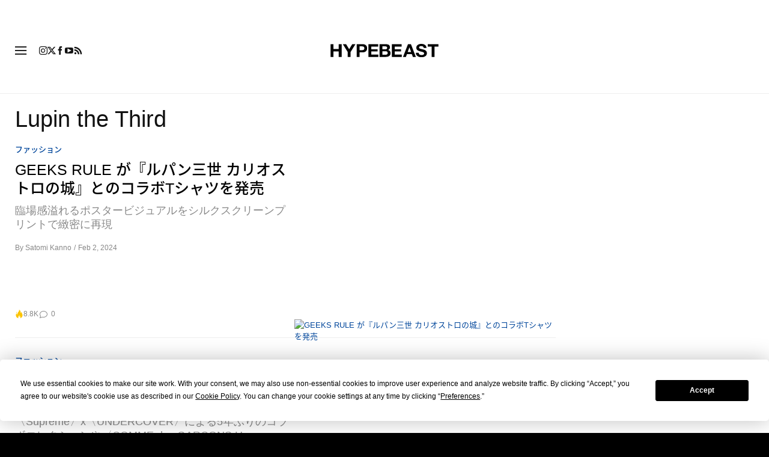

--- FILE ---
content_type: text/javascript; charset=utf-8
request_url: https://hypebeast.com/dist/hypebeast/c871fbec36b9ca86c52f.js
body_size: 22038
content:
(self.webpackChunkhypebeast=self.webpackChunkhypebeast||[]).push([[6810],{43798:function(t,e,n){t.exports=function(t,e){"use strict";function n(t){return t&&"object"==typeof t&&"default"in t?t:{default:t}}var i=n(t),o=n(e);function a(t,e){for(var n=0;n<e.length;n++){var i=e[n];i.enumerable=i.enumerable||!1,i.configurable=!0,"value"in i&&(i.writable=!0),Object.defineProperty(t,i.key,i)}}function r(t,e,n){return e&&a(t.prototype,e),n&&a(t,n),Object.defineProperty(t,"prototype",{writable:!1}),t}function s(){return s=Object.assign?Object.assign.bind():function(t){for(var e=1;e<arguments.length;e++){var n=arguments[e];for(var i in n)Object.prototype.hasOwnProperty.call(n,i)&&(t[i]=n[i])}return t},s.apply(this,arguments)}var l="collapse",c="4.6.2",d="bs.collapse",u="."+d,f=".data-api",h=i.default.fn[l],p="show",g="collapse",m="collapsing",v="collapsed",b="width",w="height",y="show"+u,_="shown"+u,k="hide"+u,T="hidden"+u,C="click"+u+f,S=".show, .collapsing",E='[data-toggle="collapse"]',I={toggle:!0,parent:""},O={toggle:"boolean",parent:"(string|element)"},A=function(){function t(t,e){this._isTransitioning=!1,this._element=t,this._config=this._getConfig(e),this._triggerArray=[].slice.call(document.querySelectorAll('[data-toggle="collapse"][href="#'+t.id+'"],[data-toggle="collapse"][data-target="#'+t.id+'"]'));for(var n=[].slice.call(document.querySelectorAll(E)),i=0,a=n.length;i<a;i++){var r=n[i],s=o.default.getSelectorFromElement(r),l=[].slice.call(document.querySelectorAll(s)).filter((function(e){return e===t}));null!==s&&l.length>0&&(this._selector=s,this._triggerArray.push(r))}this._parent=this._config.parent?this._getParent():null,this._config.parent||this._addAriaAndCollapsedClass(this._element,this._triggerArray),this._config.toggle&&this.toggle()}var e=t.prototype;return e.toggle=function(){i.default(this._element).hasClass(p)?this.hide():this.show()},e.show=function(){var e,n,a=this;if(!(this._isTransitioning||i.default(this._element).hasClass(p)||(this._parent&&0===(e=[].slice.call(this._parent.querySelectorAll(S)).filter((function(t){return"string"==typeof a._config.parent?t.getAttribute("data-parent")===a._config.parent:t.classList.contains(g)}))).length&&(e=null),e&&(n=i.default(e).not(this._selector).data(d))&&n._isTransitioning))){var r=i.default.Event(y);if(i.default(this._element).trigger(r),!r.isDefaultPrevented()){e&&(t._jQueryInterface.call(i.default(e).not(this._selector),"hide"),n||i.default(e).data(d,null));var s=this._getDimension();i.default(this._element).removeClass(g).addClass(m),this._element.style[s]=0,this._triggerArray.length&&i.default(this._triggerArray).removeClass(v).attr("aria-expanded",!0),this.setTransitioning(!0);var l=function(){i.default(a._element).removeClass(m).addClass(g+" "+p),a._element.style[s]="",a.setTransitioning(!1),i.default(a._element).trigger(_)},c="scroll"+(s[0].toUpperCase()+s.slice(1)),u=o.default.getTransitionDurationFromElement(this._element);i.default(this._element).one(o.default.TRANSITION_END,l).emulateTransitionEnd(u),this._element.style[s]=this._element[c]+"px"}}},e.hide=function(){var t=this;if(!this._isTransitioning&&i.default(this._element).hasClass(p)){var e=i.default.Event(k);if(i.default(this._element).trigger(e),!e.isDefaultPrevented()){var n=this._getDimension();this._element.style[n]=this._element.getBoundingClientRect()[n]+"px",o.default.reflow(this._element),i.default(this._element).addClass(m).removeClass(g+" "+p);var a=this._triggerArray.length;if(a>0)for(var r=0;r<a;r++){var s=this._triggerArray[r],l=o.default.getSelectorFromElement(s);null!==l&&(i.default([].slice.call(document.querySelectorAll(l))).hasClass(p)||i.default(s).addClass(v).attr("aria-expanded",!1))}this.setTransitioning(!0);var c=function(){t.setTransitioning(!1),i.default(t._element).removeClass(m).addClass(g).trigger(T)};this._element.style[n]="";var d=o.default.getTransitionDurationFromElement(this._element);i.default(this._element).one(o.default.TRANSITION_END,c).emulateTransitionEnd(d)}}},e.setTransitioning=function(t){this._isTransitioning=t},e.dispose=function(){i.default.removeData(this._element,d),this._config=null,this._parent=null,this._element=null,this._triggerArray=null,this._isTransitioning=null},e._getConfig=function(t){return(t=s({},I,t)).toggle=!!t.toggle,o.default.typeCheckConfig(l,t,O),t},e._getDimension=function(){return i.default(this._element).hasClass(b)?b:w},e._getParent=function(){var e,n=this;o.default.isElement(this._config.parent)?(e=this._config.parent,void 0!==this._config.parent.jquery&&(e=this._config.parent[0])):e=document.querySelector(this._config.parent);var a='[data-toggle="collapse"][data-parent="'+this._config.parent+'"]',r=[].slice.call(e.querySelectorAll(a));return i.default(r).each((function(e,i){n._addAriaAndCollapsedClass(t._getTargetFromElement(i),[i])})),e},e._addAriaAndCollapsedClass=function(t,e){var n=i.default(t).hasClass(p);e.length&&i.default(e).toggleClass(v,!n).attr("aria-expanded",n)},t._getTargetFromElement=function(t){var e=o.default.getSelectorFromElement(t);return e?document.querySelector(e):null},t._jQueryInterface=function(e){return this.each((function(){var n=i.default(this),o=n.data(d),a=s({},I,n.data(),"object"==typeof e&&e?e:{});if(!o&&a.toggle&&"string"==typeof e&&/show|hide/.test(e)&&(a.toggle=!1),o||(o=new t(this,a),n.data(d,o)),"string"==typeof e){if(void 0===o[e])throw new TypeError('No method named "'+e+'"');o[e]()}}))},r(t,null,[{key:"VERSION",get:function(){return c}},{key:"Default",get:function(){return I}}]),t}();return i.default(document).on(C,E,(function(t){"A"===t.currentTarget.tagName&&t.preventDefault();var e=i.default(this),n=o.default.getSelectorFromElement(this),a=[].slice.call(document.querySelectorAll(n));i.default(a).each((function(){var t=i.default(this),n=t.data(d)?"toggle":e.data();A._jQueryInterface.call(t,n)}))})),i.default.fn[l]=A._jQueryInterface,i.default.fn[l].Constructor=A,i.default.fn[l].noConflict=function(){return i.default.fn[l]=h,A._jQueryInterface},A}(n(37658),n(55169))},73262:function(t,e,n){t.exports=function(t,e){"use strict";function n(t){return t&&"object"==typeof t&&"default"in t?t:{default:t}}var i=n(t),o=n(e);function a(t,e){for(var n=0;n<e.length;n++){var i=e[n];i.enumerable=i.enumerable||!1,i.configurable=!0,"value"in i&&(i.writable=!0),Object.defineProperty(t,i.key,i)}}function r(t,e,n){return e&&a(t.prototype,e),n&&a(t,n),Object.defineProperty(t,"prototype",{writable:!1}),t}function s(){return s=Object.assign?Object.assign.bind():function(t){for(var e=1;e<arguments.length;e++){var n=arguments[e];for(var i in n)Object.prototype.hasOwnProperty.call(n,i)&&(t[i]=n[i])}return t},s.apply(this,arguments)}var l="modal",c="4.6.2",d="bs.modal",u="."+d,f=".data-api",h=i.default.fn[l],p=27,g="modal-dialog-scrollable",m="modal-scrollbar-measure",v="modal-backdrop",b="modal-open",w="fade",y="show",_="modal-static",k="hide"+u,T="hidePrevented"+u,C="hidden"+u,S="show"+u,E="shown"+u,I="focusin"+u,O="resize"+u,A="click.dismiss"+u,D="keydown.dismiss"+u,P="mouseup.dismiss"+u,x="mousedown.dismiss"+u,j="click"+u+f,N=".modal-dialog",M=".modal-body",L='[data-toggle="modal"]',B='[data-dismiss="modal"]',F=".fixed-top, .fixed-bottom, .is-fixed, .sticky-top",K=".sticky-top",R={backdrop:!0,keyboard:!0,focus:!0,show:!0},W={backdrop:"(boolean|string)",keyboard:"boolean",focus:"boolean",show:"boolean"},H=function(){function t(t,e){this._config=this._getConfig(e),this._element=t,this._dialog=t.querySelector(N),this._backdrop=null,this._isShown=!1,this._isBodyOverflowing=!1,this._ignoreBackdropClick=!1,this._isTransitioning=!1,this._scrollbarWidth=0}var e=t.prototype;return e.toggle=function(t){return this._isShown?this.hide():this.show(t)},e.show=function(t){var e=this;if(!this._isShown&&!this._isTransitioning){var n=i.default.Event(S,{relatedTarget:t});i.default(this._element).trigger(n),n.isDefaultPrevented()||(this._isShown=!0,i.default(this._element).hasClass(w)&&(this._isTransitioning=!0),this._checkScrollbar(),this._setScrollbar(),this._adjustDialog(),this._setEscapeEvent(),this._setResizeEvent(),i.default(this._element).on(A,B,(function(t){return e.hide(t)})),i.default(this._dialog).on(x,(function(){i.default(e._element).one(P,(function(t){i.default(t.target).is(e._element)&&(e._ignoreBackdropClick=!0)}))})),this._showBackdrop((function(){return e._showElement(t)})))}},e.hide=function(t){var e=this;if(t&&t.preventDefault(),this._isShown&&!this._isTransitioning){var n=i.default.Event(k);if(i.default(this._element).trigger(n),this._isShown&&!n.isDefaultPrevented()){this._isShown=!1;var a=i.default(this._element).hasClass(w);if(a&&(this._isTransitioning=!0),this._setEscapeEvent(),this._setResizeEvent(),i.default(document).off(I),i.default(this._element).removeClass(y),i.default(this._element).off(A),i.default(this._dialog).off(x),a){var r=o.default.getTransitionDurationFromElement(this._element);i.default(this._element).one(o.default.TRANSITION_END,(function(t){return e._hideModal(t)})).emulateTransitionEnd(r)}else this._hideModal()}}},e.dispose=function(){[window,this._element,this._dialog].forEach((function(t){return i.default(t).off(u)})),i.default(document).off(I),i.default.removeData(this._element,d),this._config=null,this._element=null,this._dialog=null,this._backdrop=null,this._isShown=null,this._isBodyOverflowing=null,this._ignoreBackdropClick=null,this._isTransitioning=null,this._scrollbarWidth=null},e.handleUpdate=function(){this._adjustDialog()},e._getConfig=function(t){return t=s({},R,t),o.default.typeCheckConfig(l,t,W),t},e._triggerBackdropTransition=function(){var t=this,e=i.default.Event(T);if(i.default(this._element).trigger(e),!e.isDefaultPrevented()){var n=this._element.scrollHeight>document.documentElement.clientHeight;n||(this._element.style.overflowY="hidden"),this._element.classList.add(_);var a=o.default.getTransitionDurationFromElement(this._dialog);i.default(this._element).off(o.default.TRANSITION_END),i.default(this._element).one(o.default.TRANSITION_END,(function(){t._element.classList.remove(_),n||i.default(t._element).one(o.default.TRANSITION_END,(function(){t._element.style.overflowY=""})).emulateTransitionEnd(t._element,a)})).emulateTransitionEnd(a),this._element.focus()}},e._showElement=function(t){var e=this,n=i.default(this._element).hasClass(w),a=this._dialog?this._dialog.querySelector(M):null;this._element.parentNode&&this._element.parentNode.nodeType===Node.ELEMENT_NODE||document.body.appendChild(this._element),this._element.style.display="block",this._element.removeAttribute("aria-hidden"),this._element.setAttribute("aria-modal",!0),this._element.setAttribute("role","dialog"),i.default(this._dialog).hasClass(g)&&a?a.scrollTop=0:this._element.scrollTop=0,n&&o.default.reflow(this._element),i.default(this._element).addClass(y),this._config.focus&&this._enforceFocus();var r=i.default.Event(E,{relatedTarget:t}),s=function(){e._config.focus&&e._element.focus(),e._isTransitioning=!1,i.default(e._element).trigger(r)};if(n){var l=o.default.getTransitionDurationFromElement(this._dialog);i.default(this._dialog).one(o.default.TRANSITION_END,s).emulateTransitionEnd(l)}else s()},e._enforceFocus=function(){var t=this;i.default(document).off(I).on(I,(function(e){document!==e.target&&t._element!==e.target&&0===i.default(t._element).has(e.target).length&&t._element.focus()}))},e._setEscapeEvent=function(){var t=this;this._isShown?i.default(this._element).on(D,(function(e){t._config.keyboard&&e.which===p?(e.preventDefault(),t.hide()):t._config.keyboard||e.which!==p||t._triggerBackdropTransition()})):this._isShown||i.default(this._element).off(D)},e._setResizeEvent=function(){var t=this;this._isShown?i.default(window).on(O,(function(e){return t.handleUpdate(e)})):i.default(window).off(O)},e._hideModal=function(){var t=this;this._element.style.display="none",this._element.setAttribute("aria-hidden",!0),this._element.removeAttribute("aria-modal"),this._element.removeAttribute("role"),this._isTransitioning=!1,this._showBackdrop((function(){i.default(document.body).removeClass(b),t._resetAdjustments(),t._resetScrollbar(),i.default(t._element).trigger(C)}))},e._removeBackdrop=function(){this._backdrop&&(i.default(this._backdrop).remove(),this._backdrop=null)},e._showBackdrop=function(t){var e=this,n=i.default(this._element).hasClass(w)?w:"";if(this._isShown&&this._config.backdrop){if(this._backdrop=document.createElement("div"),this._backdrop.className=v,n&&this._backdrop.classList.add(n),i.default(this._backdrop).appendTo(document.body),i.default(this._element).on(A,(function(t){e._ignoreBackdropClick?e._ignoreBackdropClick=!1:t.target===t.currentTarget&&("static"===e._config.backdrop?e._triggerBackdropTransition():e.hide())})),n&&o.default.reflow(this._backdrop),i.default(this._backdrop).addClass(y),!t)return;if(!n)return void t();var a=o.default.getTransitionDurationFromElement(this._backdrop);i.default(this._backdrop).one(o.default.TRANSITION_END,t).emulateTransitionEnd(a)}else if(!this._isShown&&this._backdrop){i.default(this._backdrop).removeClass(y);var r=function(){e._removeBackdrop(),t&&t()};if(i.default(this._element).hasClass(w)){var s=o.default.getTransitionDurationFromElement(this._backdrop);i.default(this._backdrop).one(o.default.TRANSITION_END,r).emulateTransitionEnd(s)}else r()}else t&&t()},e._adjustDialog=function(){var t=this._element.scrollHeight>document.documentElement.clientHeight;!this._isBodyOverflowing&&t&&(this._element.style.paddingLeft=this._scrollbarWidth+"px"),this._isBodyOverflowing&&!t&&(this._element.style.paddingRight=this._scrollbarWidth+"px")},e._resetAdjustments=function(){this._element.style.paddingLeft="",this._element.style.paddingRight=""},e._checkScrollbar=function(){var t=document.body.getBoundingClientRect();this._isBodyOverflowing=Math.round(t.left+t.right)<window.innerWidth,this._scrollbarWidth=this._getScrollbarWidth()},e._setScrollbar=function(){var t=this;if(this._isBodyOverflowing){var e=[].slice.call(document.querySelectorAll(F)),n=[].slice.call(document.querySelectorAll(K));i.default(e).each((function(e,n){var o=n.style.paddingRight,a=i.default(n).css("padding-right");i.default(n).data("padding-right",o).css("padding-right",parseFloat(a)+t._scrollbarWidth+"px")})),i.default(n).each((function(e,n){var o=n.style.marginRight,a=i.default(n).css("margin-right");i.default(n).data("margin-right",o).css("margin-right",parseFloat(a)-t._scrollbarWidth+"px")}));var o=document.body.style.paddingRight,a=i.default(document.body).css("padding-right");i.default(document.body).data("padding-right",o).css("padding-right",parseFloat(a)+this._scrollbarWidth+"px")}i.default(document.body).addClass(b)},e._resetScrollbar=function(){var t=[].slice.call(document.querySelectorAll(F));i.default(t).each((function(t,e){var n=i.default(e).data("padding-right");i.default(e).removeData("padding-right"),e.style.paddingRight=n||""}));var e=[].slice.call(document.querySelectorAll(""+K));i.default(e).each((function(t,e){var n=i.default(e).data("margin-right");void 0!==n&&i.default(e).css("margin-right",n).removeData("margin-right")}));var n=i.default(document.body).data("padding-right");i.default(document.body).removeData("padding-right"),document.body.style.paddingRight=n||""},e._getScrollbarWidth=function(){var t=document.createElement("div");t.className=m,document.body.appendChild(t);var e=t.getBoundingClientRect().width-t.clientWidth;return document.body.removeChild(t),e},t._jQueryInterface=function(e,n){return this.each((function(){var o=i.default(this).data(d),a=s({},R,i.default(this).data(),"object"==typeof e&&e?e:{});if(o||(o=new t(this,a),i.default(this).data(d,o)),"string"==typeof e){if(void 0===o[e])throw new TypeError('No method named "'+e+'"');o[e](n)}else a.show&&o.show(n)}))},r(t,null,[{key:"VERSION",get:function(){return c}},{key:"Default",get:function(){return R}}]),t}();return i.default(document).on(j,L,(function(t){var e,n=this,a=o.default.getSelectorFromElement(this);a&&(e=document.querySelector(a));var r=i.default(e).data(d)?"toggle":s({},i.default(e).data(),i.default(this).data());"A"!==this.tagName&&"AREA"!==this.tagName||t.preventDefault();var l=i.default(e).one(S,(function(t){t.isDefaultPrevented()||l.one(C,(function(){i.default(n).is(":visible")&&n.focus()}))}));H._jQueryInterface.call(i.default(e),r,this)})),i.default.fn[l]=H._jQueryInterface,i.default.fn[l].Constructor=H,i.default.fn[l].noConflict=function(){return i.default.fn[l]=h,H._jQueryInterface},H}(n(37658),n(55169))},86165:function(t,e,n){t.exports=function(t,e){"use strict";function n(t){return t&&"object"==typeof t&&"default"in t?t:{default:t}}var i=n(t),o=n(e);function a(t,e){for(var n=0;n<e.length;n++){var i=e[n];i.enumerable=i.enumerable||!1,i.configurable=!0,"value"in i&&(i.writable=!0),Object.defineProperty(t,i.key,i)}}function r(t,e,n){return e&&a(t.prototype,e),n&&a(t,n),Object.defineProperty(t,"prototype",{writable:!1}),t}var s="tab",l="4.6.2",c="bs.tab",d="."+c,u=".data-api",f=i.default.fn[s],h="dropdown-menu",p="active",g="disabled",m="fade",v="show",b="hide"+d,w="hidden"+d,y="show"+d,_="shown"+d,k="click"+d+u,T=".dropdown",C=".nav, .list-group",S=".active",E="> li > .active",I='[data-toggle="tab"], [data-toggle="pill"], [data-toggle="list"]',O=".dropdown-toggle",A="> .dropdown-menu .active",D=function(){function t(t){this._element=t}var e=t.prototype;return e.show=function(){var t=this;if(!(this._element.parentNode&&this._element.parentNode.nodeType===Node.ELEMENT_NODE&&i.default(this._element).hasClass(p)||i.default(this._element).hasClass(g)||this._element.hasAttribute("disabled"))){var e,n,a=i.default(this._element).closest(C)[0],r=o.default.getSelectorFromElement(this._element);if(a){var s="UL"===a.nodeName||"OL"===a.nodeName?E:S;n=(n=i.default.makeArray(i.default(a).find(s)))[n.length-1]}var l=i.default.Event(b,{relatedTarget:this._element}),c=i.default.Event(y,{relatedTarget:n});if(n&&i.default(n).trigger(l),i.default(this._element).trigger(c),!c.isDefaultPrevented()&&!l.isDefaultPrevented()){r&&(e=document.querySelector(r)),this._activate(this._element,a);var d=function(){var e=i.default.Event(w,{relatedTarget:t._element}),o=i.default.Event(_,{relatedTarget:n});i.default(n).trigger(e),i.default(t._element).trigger(o)};e?this._activate(e,e.parentNode,d):d()}}},e.dispose=function(){i.default.removeData(this._element,c),this._element=null},e._activate=function(t,e,n){var a=this,r=(!e||"UL"!==e.nodeName&&"OL"!==e.nodeName?i.default(e).children(S):i.default(e).find(E))[0],s=n&&r&&i.default(r).hasClass(m),l=function(){return a._transitionComplete(t,r,n)};if(r&&s){var c=o.default.getTransitionDurationFromElement(r);i.default(r).removeClass(v).one(o.default.TRANSITION_END,l).emulateTransitionEnd(c)}else l()},e._transitionComplete=function(t,e,n){if(e){i.default(e).removeClass(p);var a=i.default(e.parentNode).find(A)[0];a&&i.default(a).removeClass(p),"tab"===e.getAttribute("role")&&e.setAttribute("aria-selected",!1)}i.default(t).addClass(p),"tab"===t.getAttribute("role")&&t.setAttribute("aria-selected",!0),o.default.reflow(t),t.classList.contains(m)&&t.classList.add(v);var r=t.parentNode;if(r&&"LI"===r.nodeName&&(r=r.parentNode),r&&i.default(r).hasClass(h)){var s=i.default(t).closest(T)[0];if(s){var l=[].slice.call(s.querySelectorAll(O));i.default(l).addClass(p)}t.setAttribute("aria-expanded",!0)}n&&n()},t._jQueryInterface=function(e){return this.each((function(){var n=i.default(this),o=n.data(c);if(o||(o=new t(this),n.data(c,o)),"string"==typeof e){if(void 0===o[e])throw new TypeError('No method named "'+e+'"');o[e]()}}))},r(t,null,[{key:"VERSION",get:function(){return l}}]),t}();return i.default(document).on(k,I,(function(t){t.preventDefault(),D._jQueryInterface.call(i.default(this),"show")})),i.default.fn[s]=D._jQueryInterface,i.default.fn[s].Constructor=D,i.default.fn[s].noConflict=function(){return i.default.fn[s]=f,D._jQueryInterface},D}(n(37658),n(55169))},92568:function(t){t.exports=function(){"use strict";function t(){return void 0!==navigator.brave&&void 0!==navigator.brave.isBrave}function e(){return"string"==typeof navigator.userAgent&&navigator.userAgent.match(/Opera|OPR\//)}function n(){return new Promise((function(t,e){var n=new XMLHttpRequest;n.onreadystatechange=function(){4==n.readyState&&t(n)},n.open("GET","https://raw.githubusercontent.com/wmcmurray/just-detect-adblock/master/baits/pagead2.googlesyndication.com",!0),n.send()}))}function i(t){return 200===t.status&&!t.responseText.match(/^thistextshouldbethere(\n|)$/)}function o(t){return 0===t.status&&!t.responseText.match(/^thistextshouldbethere(\n|)$/)}function a(){if(null!==window.document.body.getAttribute("abp"))return!0;var t=function(){var t=document.createElement("div");return t.setAttribute("class","pub_300x250 pub_300x250m pub_728x90 text-ad textAd text_ad text_ads text-ads text-ad-links ad-text adSense adBlock adContent adBanner"),t.setAttribute("style","width: 1px !important; height: 1px !important; position: absolute !important; left: -10000px !important; top: -1000px !important;"),t}();window.document.body.appendChild(t);var e=function(t){if(null===t.offsetParent||0==t.offsetHeight||0==t.offsetLeft||0==t.offsetTop||0==t.offsetWidth||0==t.clientHeight||0==t.clientWidth)return!0;if(void 0!==window.getComputedStyle){var e=window.getComputedStyle(t,null);if(e&&("none"==e.getPropertyValue("display")||"hidden"==e.getPropertyValue("visibility")))return!0}return!1}(t);return window.document.body.removeChild(t),e}var r;return{detectAnyAdblocker:function(){return new Promise((function(r,s){if(a())return r(!0);t()||e()?n().then((function(n){return t()?r(i(n)):e()?r(o(n)):void r(!1)})):r(!1)}))},detectDomAdblocker:(r=a,function(){var t=arguments;return new Promise((function(e,n){e(r.apply(this,t))}))}),detectBraveShields:function(){return new Promise((function(e,o){t()?n().then((function(t){e(i(t))})):e(!1)}))},detectOperaAdblocker:function(){return new Promise((function(t,i){e()?n().then((function(e){t(o(e))})):t(!1)}))},isDetected:function(t,e){return function(){return t.apply(this,arguments)}}(a)}}()},5164:()=>{"use strict";function t(e,n){return t=Object.setPrototypeOf||function(t,e){return t.__proto__=e,t},t(e,n)}function e(t){if(void 0===t)throw new ReferenceError("this hasn't been initialised - super() hasn't been called");return t}function n(t){return"string"==typeof t}function i(t){return void 0===t}function o(t,e){e.split(" ").forEach((function(e){e.trim()&&t.classList.add(e)}))}function a(t,e,n){return void 0===t&&(t=""),i(e)||i(e[t])?n?n+"-"+t:t:!1===e[t]?"":e[t]}function r(t,e){e.split(" ").forEach((function(e){e.trim()&&t.classList.remove(e)}))}function s(t,e,n){n.forEach((function(n){-1===e.indexOf(n)&&t.classList.contains(n)&&r(t,n)})),e.forEach((function(e){t.classList.contains(e)||o(t,e)}))}var l=[];function c(t){l.push(t)}function d(){for(var t;t=l.pop();)t()}var u=null;function f(t){void 0===t&&(t={});var e=[];return Array.prototype.push.apply(e,arguments),e.slice(1).forEach((function(e){if(e)for(var n in e)({}).hasOwnProperty.call(e,n)&&(t[n]=e[n])})),t}function h(){if(u)return u;var t=document.createElement("div");t.style.width="100%",t.style.height="200px";var e=document.createElement("div");f(e.style,{position:"absolute",top:0,left:0,pointerEvents:"none",visibility:"hidden",width:"200px",height:"150px",overflow:"hidden"}),e.appendChild(t),document.body.appendChild(e);var n=t.offsetWidth;e.style.overflow="scroll";var i=t.offsetWidth;n===i&&(i=e.clientWidth),document.body.removeChild(e);var o=n-i;return u={width:o,height:o}}var p,g=(p=0,function(){return++p}),m={},v=null;function b(t,e){var n;e===document?(n=document,e=document.documentElement):n=e.ownerDocument;var o=n.documentElement,a=w(e),r=function(t){var e=v;e&&t.contains(e)||((e=document.createElement("div")).setAttribute("data-tether-id",g()),f(e.style,{top:0,left:0,position:"absolute"}),t.appendChild(e),v=e);var n=e.getAttribute("data-tether-id");i(m[n])&&(m[n]=w(e),c((function(){delete m[n]})));return m[n]}(t);return a.top-=r.top,a.left-=r.left,i(a.width)&&(a.width=document.body.scrollWidth-a.left-a.right),i(a.height)&&(a.height=document.body.scrollHeight-a.top-a.bottom),a.top=a.top-o.clientTop,a.left=a.left-o.clientLeft,a.right=n.body.clientWidth-a.width-a.left,a.bottom=n.body.clientHeight-a.height-a.top,a}function w(t){var e=t.getBoundingClientRect(),n={};for(var i in e)n[i]=e[i];try{if(t.ownerDocument!==document){var o=t.ownerDocument.defaultView.frameElement;if(o){var a=w(o);n.top+=a.top,n.bottom+=a.top,n.left+=a.left,n.right+=a.left}}}catch(t){}return n}var y={position:function(t){var e=this,n=t.top,i=t.left,o=this.cache("element-bounds",(function(){return b(e.element)})),r=o.height,l=o.width,d=this.getTargetBounds(),u=n+r,f=i+l,h=[];n<=d.bottom&&u>=d.top&&["left","right"].forEach((function(t){var e=d[t];e!==i&&e!==f||h.push(t)})),i<=d.right&&f>=d.left&&["top","bottom"].forEach((function(t){var e=d[t];e!==n&&e!==u||h.push(t)}));var p=this.options,g=p.classes,m=p.classPrefix;return this.all.push(a("abutted",g,m)),["left","top","right","bottom"].forEach((function(t){e.all.push(a("abutted",g,m)+"-"+t)})),h.length&&this.add.push(a("abutted",g,m)),h.forEach((function(t){e.add.push(a("abutted",g,m)+"-"+t)})),c((function(){!1!==e.options.addTargetClasses&&s(e.target,e.add,e.all),s(e.element,e.add,e.all)})),!0}},_=["left","top","right","bottom"];var k={position:function(t){var e=this,o=t.top,r=t.left,l=t.targetAttachment;if(!this.options.constraints)return!0;var d=this.cache("element-bounds",(function(){return b(e.bodyElement,e.element)})),u=d.height,h=d.width;if(0===h&&0===u&&!i(this.lastSize)){var p=this.lastSize;h=p.width,u=p.height}var g=this.cache("target-bounds",(function(){return e.getTargetBounds()})),m=g.height,v=g.width,w=this.options,y=w.classes,k=w.classPrefix,T=function(t,e,n){var i=[a("pinned",t,e),a("out-of-bounds",t,e)];return n.forEach((function(t){var e=t.outOfBoundsClass,n=t.pinnedClass;e&&i.push(e),n&&i.push(n)})),i.forEach((function(t){["left","top","right","bottom"].forEach((function(e){i.push(t+"-"+e)}))})),i}(y,k,this.options.constraints),C=[],S=f({},l),E=f({},this.attachment);return this.options.constraints.forEach((function(t){var s,c,d=t.to,f=t.attachment,p=t.pin;if(i(f)&&(f=""),f.indexOf(" ")>=0){var g=f.split(" ");c=g[0],s=g[1]}else s=c=f;var w=function(t,e,n){if(!n)return null;if("scrollParent"===n?n=e.scrollParents[0]:"window"===n&&(n=[pageXOffset,pageYOffset,innerWidth+pageXOffset,innerHeight+pageYOffset]),n===document&&(n=n.documentElement),!i(n.nodeType)){var o=n,a=b(t,n),r=a,s=getComputedStyle(n);if(n=[r.left,r.top,a.width+r.left,a.height+r.top],o.ownerDocument!==document){var l=o.ownerDocument.defaultView;n[0]+=l.pageXOffset,n[1]+=l.pageYOffset,n[2]+=l.pageXOffset,n[3]+=l.pageYOffset}_.forEach((function(t,e){"Top"===(t=t[0].toUpperCase()+t.substr(1))||"Left"===t?n[e]+=parseFloat(s["border"+t+"Width"]):n[e]-=parseFloat(s["border"+t+"Width"])}))}return n}(e.bodyElement,e,d);"target"!==c&&"both"!==c||(o<w[1]&&"top"===S.top&&(o+=m,S.top="bottom"),o+u>w[3]&&"bottom"===S.top&&(o-=m,S.top="top")),"together"===c&&(o=function(t,e,n,i,o,a){return"top"===t.top&&("bottom"===e.top&&a<n[1]?(a+=o,t.top="bottom",a+=i,e.top="top"):"top"===e.top&&a+i>n[3]&&a-(i-o)>=n[1]&&(a-=i-o,t.top="bottom",e.top="bottom")),"bottom"===t.top&&("top"===e.top&&a+i>n[3]?(a-=o,t.top="top",a-=i,e.top="bottom"):"bottom"===e.top&&a<n[1]&&a+(2*i-o)<=n[3]&&(a+=i-o,t.top="top",e.top="top")),"middle"===t.top&&(a+i>n[3]&&"top"===e.top?(a-=i,e.top="bottom"):a<n[1]&&"bottom"===e.top&&(a+=i,e.top="top")),a}(S,E,w,u,m,o)),"target"!==s&&"both"!==s||(r<w[0]&&"left"===S.left&&(r+=v,S.left="right"),r+h>w[2]&&"right"===S.left&&(r-=v,S.left="left")),"together"===s&&(r=function(t,e,n,i,o,a){return a<n[0]&&"left"===t.left?"right"===e.left?(a+=o,t.left="right",a+=i,e.left="left"):"left"===e.left&&(a+=o,t.left="right",a-=i,e.left="right"):a+i>n[2]&&"right"===t.left?"left"===e.left?(a-=o,t.left="left",a-=i,e.left="right"):"right"===e.left&&(a-=o,t.left="left",a+=i,e.left="left"):"center"===t.left&&(a+i>n[2]&&"left"===e.left?(a-=i,e.left="right"):a<n[0]&&"right"===e.left&&(a+=i,e.left="left")),a}(S,E,w,h,v,r)),"element"!==c&&"both"!==c||(o<w[1]&&"bottom"===E.top&&(o+=u,E.top="top"),o+u>w[3]&&"top"===E.top&&(o-=u,E.top="bottom")),"element"!==s&&"both"!==s||(r<w[0]&&("right"===E.left?(r+=h,E.left="left"):"center"===E.left&&(r+=h/2,E.left="left")),r+h>w[2]&&("left"===E.left?(r-=h,E.left="right"):"center"===E.left&&(r-=h/2,E.left="right"))),n(p)?p=p.split(",").map((function(t){return t.trim()})):!0===p&&(p=["top","left","right","bottom"]);var T,I=[],O=[];(r=function(t,e,n,i,o,a){return t<e[0]&&(i.indexOf("left")>=0?(t=e[0],o.push("left")):a.push("left")),t+n>e[2]&&(i.indexOf("right")>=0?(t=e[2]-n,o.push("right")):a.push("right")),t}(r,w,h,p=p||[],I,O),o=function(t,e,n,i,o,a){return t<e[1]&&(i.indexOf("top")>=0?(t=e[1],o.push("top")):a.push("top")),t+n>e[3]&&(i.indexOf("bottom")>=0?(t=e[3]-n,o.push("bottom")):a.push("bottom")),t}(o,w,u,p,I,O),I.length)&&(T=i(e.options.pinnedClass)?a("pinned",y,k):e.options.pinnedClass,C.push(T),I.forEach((function(t){C.push(T+"-"+t)})));!function(t,e,n,o,r){var s;t.length&&(s=i(r)?a("out-of-bounds",n,o):r,e.push(s),t.forEach((function(t){e.push(s+"-"+t)})))}(O,C,y,k,e.options.outOfBoundsClass),(I.indexOf("left")>=0||I.indexOf("right")>=0)&&(E.left=S.left=!1),(I.indexOf("top")>=0||I.indexOf("bottom")>=0)&&(E.top=S.top=!1),S.top===l.top&&S.left===l.left&&E.top===e.attachment.top&&E.left===e.attachment.left||(e.updateAttachClasses(E,S),e.trigger("update",{attachment:E,targetAttachment:S}))})),c((function(){!1!==e.options.addTargetClasses&&s(e.target,C,T),s(e.element,C,T)})),{top:o,left:r}}},T={position:function(t){var e=t.top,i=t.left;if(this.options.shift){var o,a,r=this.options.shift;if("function"==typeof r&&(r=r.call(this,{top:e,left:i})),n(r)){(r=r.split(" "))[1]=r[1]||r[0];var s=r;o=s[0],a=s[1],o=parseFloat(o,10),a=parseFloat(a,10)}else{var l=[r.top,r.left];o=l[0],a=l[1]}return{top:e+=o,left:i+=a}}}},C=function(){function t(){}var e=t.prototype;return e.on=function(t,e,n,o){return void 0===o&&(o=!1),i(this.bindings)&&(this.bindings={}),i(this.bindings[t])&&(this.bindings[t]=[]),this.bindings[t].push({handler:e,ctx:n,once:o}),this},e.once=function(t,e,n){return this.on(t,e,n,!0)},e.off=function(t,e){var n=this;return i(this.bindings)||i(this.bindings[t])||(i(e)?delete this.bindings[t]:this.bindings[t].forEach((function(i,o){i.handler===e&&n.bindings[t].splice(o,1)}))),this},e.trigger=function(t){for(var e=this,n=arguments.length,o=Array(n>1?n-1:0),a=1;a<n;a++)o[a-1]=arguments[a];return!i(this.bindings)&&this.bindings[t]&&this.bindings[t].forEach((function(n,i){var a=n.ctx,r=n.handler,s=n.once,l=a||e;r.apply(l,o),s&&e.bindings[t].splice(i,1)})),this},t}(),S={center:"center",left:"right",right:"left"},E={middle:"middle",top:"bottom",bottom:"top"},I={top:0,left:0,middle:"50%",center:"50%",bottom:"100%",right:"100%"};function O(){for(var t={top:0,left:0},e=arguments.length,i=Array(e),o=0;o<e;o++)i[o]=arguments[o];return i.forEach((function(e){var i=e.top,o=e.left;n(i)&&(i=parseFloat(i)),n(o)&&(o=parseFloat(o)),t.top+=i,t.left+=o})),t}function A(t){var e=t.left,n=t.top;return i(I[t.left])||(e=I[t.left]),i(I[t.top])||(n=I[t.top]),{left:e,top:n}}function D(t,e){return n(t.left)&&-1!==t.left.indexOf("%")&&(t.left=parseFloat(t.left)/100*e.width),n(t.top)&&-1!==t.top.indexOf("%")&&(t.top=parseFloat(t.top)/100*e.height),t}function P(t){var e=t.split(" ");return{top:e[0],left:e[1]}}function x(t){return t.offsetParent||document.documentElement}var j={modules:[k,y,T]};var N,M,L,B,F=function(){if(i(document))return"";for(var t=document.createElement("div"),e=["transform","WebkitTransform","OTransform","MozTransform","msTransform"],n=0;n<e.length;++n){var o=e[n];if(void 0!==t.style[o])return o}}(),K=[],R=function(){K.forEach((function(t){t.position(!1)})),d()};function W(){return performance.now()}N=null,M=null,L=null,B=function t(){if(!i(M)&&M>16)return M=Math.min(M-16,250),void(L=setTimeout(t,250));!i(N)&&W()-N<10||(null!=L&&(clearTimeout(L),L=null),N=W(),R(),M=W()-N)},i(window)||i(window.addEventListener)||["resize","scroll","touchmove"].forEach((function(t){window.addEventListener(t,B)}));var H=function(l){var u,p;function g(t){var n;return(n=l.call(this)||this).position=n.position.bind(e(n)),K.push(e(n)),n.history=[],n.setOptions(t,!1),j.modules.forEach((function(t){i(t.initialize)||t.initialize.call(e(n))})),n.position(),n}p=l,(u=g).prototype=Object.create(p.prototype),u.prototype.constructor=u,t(u,p);var m=g.prototype;return m.setOptions=function(t,e){var o=this;void 0===e&&(e=!0);var a={offset:"0 0",targetOffset:"0 0",targetAttachment:"auto auto",classPrefix:"tether",bodyElement:document.body};this.options=f(a,t);var r=this.options,s=r.element,l=r.target,c=r.targetModifier,d=r.bodyElement;if(this.element=s,this.target=l,this.targetModifier=c,"string"==typeof d&&(d=document.querySelector(d)),this.bodyElement=d,"viewport"===this.target?(this.target=document.body,this.targetModifier="visible"):"scroll-handle"===this.target&&(this.target=document.body,this.targetModifier="scroll-handle"),["element","target"].forEach((function(t){if(i(o[t]))throw Error("Tether Error: Both element and target must be defined");i(o[t].jquery)?n(o[t])&&(o[t]=document.querySelector(o[t])):o[t]=o[t][0]})),this._addClasses(),!this.options.attachment)throw Error("Tether Error: You must provide an attachment");this.targetAttachment=P(this.options.targetAttachment),this.attachment=P(this.options.attachment),this.offset=P(this.options.offset),this.targetOffset=P(this.options.targetOffset),i(this.scrollParents)||this.disable(),"scroll-handle"===this.targetModifier?this.scrollParents=[this.target]:this.scrollParents=function(t){var e=(getComputedStyle(t)||{}).position,n=[];if("fixed"===e)return[t];for(var o=t;(o=o.parentNode)&&o&&1===o.nodeType;){var a=void 0;try{a=getComputedStyle(o)}catch(t){}if(i(a)||null===a)return n.push(o),n;var r=a,s=r.overflow,l=r.overflowX,c=r.overflowY;/(auto|scroll|overlay)/.test(s+c+l)&&("absolute"!==e||["relative","absolute","fixed"].indexOf(a.position)>=0)&&n.push(o)}return n.push(t.ownerDocument.body),t.ownerDocument!==document&&n.push(t.ownerDocument.defaultView),n}(this.target),!1!==this.options.enabled&&this.enable(e)},m.getTargetBounds=function(){return i(this.targetModifier)?b(this.bodyElement,this.target):"visible"===this.targetModifier?function(t,e){if(e===document.body)return{top:pageYOffset,left:pageXOffset,height:innerHeight,width:innerWidth};var n=b(t,e),i={height:n.height,width:n.width,top:n.top,left:n.left};return i.height=Math.min(i.height,n.height-(pageYOffset-n.top)),i.height=Math.min(i.height,n.height-(n.top+n.height-(pageYOffset+innerHeight))),i.height=Math.min(innerHeight,i.height),i.height-=2,i.width=Math.min(i.width,n.width-(pageXOffset-n.left)),i.width=Math.min(i.width,n.width-(n.left+n.width-(pageXOffset+innerWidth))),i.width=Math.min(innerWidth,i.width),i.width-=2,i.top<pageYOffset&&(i.top=pageYOffset),i.left<pageXOffset&&(i.left=pageXOffset),i}(this.bodyElement,this.target):"scroll-handle"===this.targetModifier?function(t,e){var n,i=e.scrollTop,o=e===document.body;o?(e=document.documentElement,n={left:pageXOffset,top:pageYOffset,height:innerHeight,width:innerWidth}):n=b(t,e);var a=getComputedStyle(e),r=0;(e.scrollWidth>e.clientWidth||[a.overflow,a.overflowX].indexOf("scroll")>=0||!o)&&(r=15);var s=n.height-parseFloat(a.borderTopWidth)-parseFloat(a.borderBottomWidth)-r,l={width:15,height:.975*s*(s/e.scrollHeight),left:n.left+n.width-parseFloat(a.borderLeftWidth)-15},c=0;s<408&&o&&(c=-11e-5*Math.pow(s,2)-.00727*s+22.58),o||(l.height=Math.max(l.height,24));var d=i/(e.scrollHeight-s);return l.top=d*(s-l.height-c)+n.top+parseFloat(a.borderTopWidth),o&&(l.height=Math.max(l.height,24)),l}(this.bodyElement,this.target):void 0},m.clearCache=function(){this._cache={}},m.cache=function(t,e){return i(this._cache)&&(this._cache={}),i(this._cache[t])&&(this._cache[t]=e.call(this)),this._cache[t]},m.enable=function(t){var e=this;void 0===t&&(t=!0);var n=this.options,i=n.classes,r=n.classPrefix;!1!==this.options.addTargetClasses&&o(this.target,a("enabled",i,r)),o(this.element,a("enabled",i,r)),this.enabled=!0,this.scrollParents.forEach((function(t){t!==e.target.ownerDocument&&t.addEventListener("scroll",e.position)})),t&&this.position()},m.disable=function(){var t=this,e=this.options,n=e.classes,o=e.classPrefix;r(this.target,a("enabled",n,o)),r(this.element,a("enabled",n,o)),this.enabled=!1,i(this.scrollParents)||this.scrollParents.forEach((function(e){e&&e.removeEventListener&&e.removeEventListener("scroll",t.position)}))},m.destroy=function(){var t,e=this;this.disable(),this._removeClasses(),K.forEach((function(t,n){t===e&&K.splice(n,1)})),0===K.length&&(t=this.bodyElement,v&&t.removeChild(v),v=null)},m.updateAttachClasses=function(t,e){var n=this;t=t||this.attachment,e=e||this.targetAttachment;var o=this.options,r=o.classes,l=o.classPrefix;!i(this._addAttachClasses)&&this._addAttachClasses.length&&this._addAttachClasses.splice(0,this._addAttachClasses.length),i(this._addAttachClasses)&&(this._addAttachClasses=[]),this.add=this._addAttachClasses,t.top&&this.add.push(a("element-attached",r,l)+"-"+t.top),t.left&&this.add.push(a("element-attached",r,l)+"-"+t.left),e.top&&this.add.push(a("target-attached",r,l)+"-"+e.top),e.left&&this.add.push(a("target-attached",r,l)+"-"+e.left),this.all=[],["left","top","bottom","right","middle","center"].forEach((function(t){n.all.push(a("element-attached",r,l)+"-"+t),n.all.push(a("target-attached",r,l)+"-"+t)})),c((function(){i(n._addAttachClasses)||(s(n.element,n._addAttachClasses,n.all),!1!==n.options.addTargetClasses&&s(n.target,n._addAttachClasses,n.all),delete n._addAttachClasses)}))},m.position=function(t){var e=this;if(void 0===t&&(t=!0),this.enabled){this.clearCache();var n=function(t,e){var n=t.left,i=t.top;return"auto"===n&&(n=S[e.left]),"auto"===i&&(i=E[e.top]),{left:n,top:i}}(this.targetAttachment,this.attachment);this.updateAttachClasses(this.attachment,n);var o=this.cache("element-bounds",(function(){return b(e.bodyElement,e.element)})),a=o.width,r=o.height;if(0!==a||0!==r||i(this.lastSize))this.lastSize={width:a,height:r};else{var s=this.lastSize;a=s.width,r=s.height}var l=this.cache("target-bounds",(function(){return e.getTargetBounds()})),c=l,u=D(A(this.attachment),{width:a,height:r}),f=D(A(n),c),p=D(this.offset,{width:a,height:r}),g=D(this.targetOffset,c);u=O(u,p),f=O(f,g);for(var m=l.left+f.left-u.left,v=l.top+f.top-u.top,w=0;w<j.modules.length;++w){var y=j.modules[w].position.call(this,{left:m,top:v,targetAttachment:n,targetPos:l,elementPos:o,offset:u,targetOffset:f,manualOffset:p,manualTargetOffset:g,scrollbarSize:_,attachment:this.attachment});if(!1===y)return!1;i(y)||"object"!=typeof y||(v=y.top,m=y.left)}var _,k={page:{top:v,left:m},viewport:{top:v-pageYOffset,bottom:pageYOffset-v-r+innerHeight,left:m-pageXOffset,right:pageXOffset-m-a+innerWidth}},T=this.target.ownerDocument,C=T.defaultView;if(C.innerHeight>T.documentElement.clientHeight&&(_=this.cache("scrollbar-size",h),k.viewport.bottom-=_.height),C.innerWidth>T.documentElement.clientWidth&&(_=this.cache("scrollbar-size",h),k.viewport.right-=_.width),-1!==["","static"].indexOf(T.body.style.position)&&-1!==["","static"].indexOf(T.body.parentElement.style.position)||(k.page.bottom=T.body.scrollHeight-v-r,k.page.right=T.body.scrollWidth-m-a),!i(this.options.optimizations)&&!1!==this.options.optimizations.moveElement&&i(this.targetModifier)){var I=this.cache("target-offsetparent",(function(){return x(e.target)})),P=this.cache("target-offsetparent-bounds",(function(){return b(e.bodyElement,I)})),N=getComputedStyle(I),M=P,L={};if(["Top","Left","Bottom","Right"].forEach((function(t){L[t.toLowerCase()]=parseFloat(N["border"+t+"Width"])})),P.right=T.body.scrollWidth-P.left-M.width+L.right,P.bottom=T.body.scrollHeight-P.top-M.height+L.bottom,k.page.top>=P.top+L.top&&k.page.bottom>=P.bottom&&k.page.left>=P.left+L.left&&k.page.right>=P.right){var B=I.scrollLeft,F=I.scrollTop;k.offset={top:k.page.top-P.top+F-L.top,left:k.page.left-P.left+B-L.left}}}return this.move(k),this.history.unshift(k),this.history.length>3&&this.history.pop(),t&&d(),!0}},m.move=function(t){var e=this;if(!i(this.element.parentNode)){var n,o,a,r={};for(var s in t)for(var l in r[s]={},t[s]){for(var d=!1,u=0;u<this.history.length;++u){var h=this.history[u];if(!(i(h[s])||(n=h[s][l],o=t[s][l],a=void 0,void 0===a&&(a=1),n+a>=o&&o>=n-a))){d=!0;break}}d||(r[s][l]=!0)}var p={top:"",left:"",right:"",bottom:""},g=function(t,n){var o,a;!1!==(!i(e.options.optimizations)?e.options.optimizations.gpu:null)?(t.top?(p.top=0,o=n.top):(p.bottom=0,o=-n.bottom),t.left?(p.left=0,a=n.left):(p.right=0,a=-n.right),"number"==typeof window.devicePixelRatio&&devicePixelRatio%1==0&&(a=Math.round(a*devicePixelRatio)/devicePixelRatio,o=Math.round(o*devicePixelRatio)/devicePixelRatio),p[F]="translateX("+a+"px) translateY("+o+"px)","msTransform"!==F&&(p[F]+=" translateZ(0)")):(t.top?p.top=n.top+"px":p.bottom=n.bottom+"px",t.left?p.left=n.left+"px":p.right=n.right+"px")},m=!0;!i(this.options.optimizations)&&!1===this.options.optimizations.allowPositionFixed&&(m=!1);var v,b,w=!1;if((r.page.top||r.page.bottom)&&(r.page.left||r.page.right))p.position="absolute",g(r.page,t.page);else if(m&&(r.viewport.top||r.viewport.bottom)&&(r.viewport.left||r.viewport.right))p.position="fixed",g(r.viewport,t.viewport);else if(!i(r.offset)&&r.offset.top&&r.offset.left){p.position="absolute";var y=this.cache("target-offsetparent",(function(){return x(e.target)}));x(this.element)!==y&&c((function(){e.element.parentNode.removeChild(e.element),y.appendChild(e.element)})),g(r.offset,t.offset),w=!0}else p.position="absolute",g({top:!0,left:!0},t.page);if(!w)if(this.options.bodyElement)this.element.parentNode!==this.options.bodyElement&&this.options.bodyElement.appendChild(this.element);else{for(var _=!0,k=this.element.parentNode;k&&1===k.nodeType&&"BODY"!==k.tagName&&(b=void 0,((b=(v=k).ownerDocument).fullscreenElement||b.webkitFullscreenElement||b.mozFullScreenElement||b.msFullscreenElement)!==v);){if("static"!==getComputedStyle(k).position){_=!1;break}k=k.parentNode}_||(this.element.parentNode.removeChild(this.element),this.element.ownerDocument.body.appendChild(this.element))}var T={},C=!1;for(var S in p){var E=p[S];this.element.style[S]!==E&&(C=!0,T[S]=E)}C&&c((function(){f(e.element.style,T),e.trigger("repositioned")}))}},m._addClasses=function(){var t=this.options,e=t.classes,n=t.classPrefix;o(this.element,a("element",e,n)),!1!==this.options.addTargetClasses&&o(this.target,a("target",e,n))},m._removeClasses=function(){var t=this,e=this.options,n=e.classes,i=e.classPrefix;r(this.element,a("element",n,i)),!1!==this.options.addTargetClasses&&r(this.target,a("target",n,i)),this.all.forEach((function(e){t.element.classList.remove(e),t.target.classList.remove(e)}))},g}(C);H.modules=[],j.position=R;var q=f(H,j);q.modules.push({initialize:function(){var t=this,e=this.options,n=e.classes,i=e.classPrefix;this.markers={},["target","element"].forEach((function(e){var o=document.createElement("div");o.className=a(e+"-marker",n,i);var r=document.createElement("div");r.className=a("marker-dot",n,i),o.appendChild(r),t[e].appendChild(o),t.markers[e]={dot:r,el:o}}))},position:function(t){var e={element:t.manualOffset,target:t.manualTargetOffset};for(var i in e){var o=e[i];for(var a in o){var r,s=o[a];(!n(s)||-1===s.indexOf("%")&&-1===s.indexOf("px"))&&(s+="px"),this.markers[i]&&(null==(r=this.markers[i].dot)?void 0:r.style[a])!==s&&(this.markers[i].dot.style[a]=s)}}return!0}})},16626:(t,e,n)=>{"use strict";var i=n(22080),o=n(19806),a=n(74524),r=n(16928);const s=(t,e)=>e.some((e=>t instanceof e));let l,c;const d=new WeakMap,u=new WeakMap,f=new WeakMap,h=new WeakMap,p=new WeakMap;let g={get(t,e,n){if(t instanceof IDBTransaction){if("done"===e)return u.get(t);if("objectStoreNames"===e)return t.objectStoreNames||f.get(t);if("store"===e)return n.objectStoreNames[1]?void 0:n.objectStore(n.objectStoreNames[0])}return b(t[e])},set:(t,e,n)=>(t[e]=n,!0),has:(t,e)=>t instanceof IDBTransaction&&("done"===e||"store"===e)||e in t};function m(t){return t!==IDBDatabase.prototype.transaction||"objectStoreNames"in IDBTransaction.prototype?(c||(c=[IDBCursor.prototype.advance,IDBCursor.prototype.continue,IDBCursor.prototype.continuePrimaryKey])).includes(t)?function(...e){return t.apply(w(this),e),b(d.get(this))}:function(...e){return b(t.apply(w(this),e))}:function(e,...n){const i=t.call(w(this),e,...n);return f.set(i,e.sort?e.sort():[e]),b(i)}}function v(t){return"function"==typeof t?m(t):(t instanceof IDBTransaction&&function(t){if(u.has(t))return;const e=new Promise(((e,n)=>{const i=()=>{t.removeEventListener("complete",o),t.removeEventListener("error",a),t.removeEventListener("abort",a)},o=()=>{e(),i()},a=()=>{n(t.error||new DOMException("AbortError","AbortError")),i()};t.addEventListener("complete",o),t.addEventListener("error",a),t.addEventListener("abort",a)}));u.set(t,e)}(t),s(t,l||(l=[IDBDatabase,IDBObjectStore,IDBIndex,IDBCursor,IDBTransaction]))?new Proxy(t,g):t)}function b(t){if(t instanceof IDBRequest)return function(t){const e=new Promise(((e,n)=>{const i=()=>{t.removeEventListener("success",o),t.removeEventListener("error",a)},o=()=>{e(b(t.result)),i()},a=()=>{n(t.error),i()};t.addEventListener("success",o),t.addEventListener("error",a)}));return e.then((e=>{e instanceof IDBCursor&&d.set(e,t)})).catch((()=>{})),p.set(e,t),e}(t);if(h.has(t))return h.get(t);const e=v(t);return e!==t&&(h.set(t,e),p.set(e,t)),e}const w=t=>p.get(t);const y=["get","getKey","getAll","getAllKeys","count"],_=["put","add","delete","clear"],k=new Map;function T(t,e){if(!(t instanceof IDBDatabase)||e in t||"string"!=typeof e)return;if(k.get(e))return k.get(e);const n=e.replace(/FromIndex$/,""),i=e!==n,o=_.includes(n);if(!(n in(i?IDBIndex:IDBObjectStore).prototype)||!o&&!y.includes(n))return;const a=async function(t,...e){const a=this.transaction(t,o?"readwrite":"readonly");let r=a.store;return i&&(r=r.index(e.shift())),(await Promise.all([r[n](...e),o&&a.done]))[0]};return k.set(e,a),a}g=(t=>({...t,get:(e,n,i)=>T(e,n)||t.get(e,n,i),has:(e,n)=>!!T(e,n)||t.has(e,n)}))(g);const C="@firebase/installations",S="0.6.4",E=1e4,I="w:"+S,O="FIS_v2",A="https://firebaseinstallations.googleapis.com/v1",D=36e5,P={"missing-app-config-values":'Missing App configuration value: "{$valueName}"',"not-registered":"Firebase Installation is not registered.","installation-not-found":"Firebase Installation not found.","request-failed":'{$requestName} request failed with error "{$serverCode} {$serverStatus}: {$serverMessage}"',"app-offline":"Could not process request. Application offline.","delete-pending-registration":"Can't delete installation while there is a pending registration request."},x=new r.LL("installations","Installations",P);function j(t){return t instanceof r.ZR&&t.code.includes("request-failed")}function N({projectId:t}){return`${A}/projects/${t}/installations`}function M(t){return{token:t.token,requestStatus:2,expiresIn:(e=t.expiresIn,Number(e.replace("s","000"))),creationTime:Date.now()};var e}async function L(t,e){const n=(await e.json()).error;return x.create("request-failed",{requestName:t,serverCode:n.code,serverMessage:n.message,serverStatus:n.status})}function B({apiKey:t}){return new Headers({"Content-Type":"application/json",Accept:"application/json","x-goog-api-key":t})}function F(t,{refreshToken:e}){const n=B(t);return n.append("Authorization",function(t){return`${O} ${t}`}(e)),n}async function K(t){const e=await t();return e.status>=500&&e.status<600?t():e}function R(t){return new Promise((e=>{setTimeout(e,t)}))}const W=/^[cdef][\w-]{21}$/,H="";function q(){try{const t=new Uint8Array(17);(self.crypto||self.msCrypto).getRandomValues(t),t[0]=112+t[0]%16;const e=function(t){const e=(n=t,btoa(String.fromCharCode(...n)).replace(/\+/g,"-").replace(/\//g,"_"));var n;return e.substr(0,22)}(t);return W.test(e)?e:H}catch(t){return H}}function $(t){return`${t.appName}!${t.appId}`}const V=new Map;function z(t,e){const n=$(t);U(n,e),function(t,e){const n=X();n&&n.postMessage({key:t,fid:e});Q()}(n,e)}function U(t,e){const n=V.get(t);if(n)for(const t of n)t(e)}let Y=null;function X(){return!Y&&"BroadcastChannel"in self&&(Y=new BroadcastChannel("[Firebase] FID Change"),Y.onmessage=t=>{U(t.data.key,t.data.fid)}),Y}function Q(){0===V.size&&Y&&(Y.close(),Y=null)}const G="firebase-installations-database",J=1,Z="firebase-installations-store";let tt=null;function et(){return tt||(tt=function(t,e,{blocked:n,upgrade:i,blocking:o,terminated:a}={}){const r=indexedDB.open(t,e),s=b(r);return i&&r.addEventListener("upgradeneeded",(t=>{i(b(r.result),t.oldVersion,t.newVersion,b(r.transaction))})),n&&r.addEventListener("blocked",(()=>n())),s.then((t=>{a&&t.addEventListener("close",(()=>a())),o&&t.addEventListener("versionchange",(()=>o()))})).catch((()=>{})),s}(G,J,{upgrade:(t,e)=>{if(0===e)t.createObjectStore(Z)}})),tt}async function nt(t,e){const n=$(t),i=(await et()).transaction(Z,"readwrite"),o=i.objectStore(Z),a=await o.get(n);return await o.put(e,n),await i.done,a&&a.fid===e.fid||z(t,e.fid),e}async function it(t){const e=$(t),n=(await et()).transaction(Z,"readwrite");await n.objectStore(Z).delete(e),await n.done}async function ot(t,e){const n=$(t),i=(await et()).transaction(Z,"readwrite"),o=i.objectStore(Z),a=await o.get(n),r=e(a);return void 0===r?await o.delete(n):await o.put(r,n),await i.done,!r||a&&a.fid===r.fid||z(t,r.fid),r}async function at(t){let e;const n=await ot(t.appConfig,(n=>{const i=function(t){const e=t||{fid:q(),registrationStatus:0};return lt(e)}(n),o=function(t,e){if(0===e.registrationStatus){if(!navigator.onLine){return{installationEntry:e,registrationPromise:Promise.reject(x.create("app-offline"))}}const n={fid:e.fid,registrationStatus:1,registrationTime:Date.now()},i=async function(t,e){try{const n=await async function({appConfig:t,heartbeatServiceProvider:e},{fid:n}){const i=N(t),o=B(t),a=e.getImmediate({optional:!0});if(a){const t=await a.getHeartbeatsHeader();t&&o.append("x-firebase-client",t)}const r={fid:n,authVersion:O,appId:t.appId,sdkVersion:I},s={method:"POST",headers:o,body:JSON.stringify(r)},l=await K((()=>fetch(i,s)));if(l.ok){const t=await l.json();return{fid:t.fid||n,registrationStatus:2,refreshToken:t.refreshToken,authToken:M(t.authToken)}}throw await L("Create Installation",l)}(t,e);return nt(t.appConfig,n)}catch(n){throw j(n)&&409===n.customData.serverCode?await it(t.appConfig):await nt(t.appConfig,{fid:e.fid,registrationStatus:0}),n}}(t,n);return{installationEntry:n,registrationPromise:i}}return 1===e.registrationStatus?{installationEntry:e,registrationPromise:rt(t)}:{installationEntry:e}}(t,i);return e=o.registrationPromise,o.installationEntry}));return n.fid===H?{installationEntry:await e}:{installationEntry:n,registrationPromise:e}}async function rt(t){let e=await st(t.appConfig);for(;1===e.registrationStatus;)await R(100),e=await st(t.appConfig);if(0===e.registrationStatus){const{installationEntry:e,registrationPromise:n}=await at(t);return n||e}return e}function st(t){return ot(t,(t=>{if(!t)throw x.create("installation-not-found");return lt(t)}))}function lt(t){return 1===(e=t).registrationStatus&&e.registrationTime+E<Date.now()?{fid:t.fid,registrationStatus:0}:t;var e}async function ct({appConfig:t,heartbeatServiceProvider:e},n){const i=function(t,{fid:e}){return`${N(t)}/${e}/authTokens:generate`}(t,n),o=F(t,n),a=e.getImmediate({optional:!0});if(a){const t=await a.getHeartbeatsHeader();t&&o.append("x-firebase-client",t)}const r={installation:{sdkVersion:I,appId:t.appId}},s={method:"POST",headers:o,body:JSON.stringify(r)},l=await K((()=>fetch(i,s)));if(l.ok){return M(await l.json())}throw await L("Generate Auth Token",l)}async function dt(t,e=!1){let n;const i=await ot(t.appConfig,(i=>{if(!ft(i))throw x.create("not-registered");const o=i.authToken;if(!e&&function(t){return 2===t.requestStatus&&!function(t){const e=Date.now();return e<t.creationTime||t.creationTime+t.expiresIn<e+D}(t)}(o))return i;if(1===o.requestStatus)return n=async function(t,e){let n=await ut(t.appConfig);for(;1===n.authToken.requestStatus;)await R(100),n=await ut(t.appConfig);const i=n.authToken;return 0===i.requestStatus?dt(t,e):i}(t,e),i;{if(!navigator.onLine)throw x.create("app-offline");const e=function(t){const e={requestStatus:1,requestTime:Date.now()};return Object.assign(Object.assign({},t),{authToken:e})}(i);return n=async function(t,e){try{const n=await ct(t,e),i=Object.assign(Object.assign({},e),{authToken:n});return await nt(t.appConfig,i),n}catch(n){if(!j(n)||401!==n.customData.serverCode&&404!==n.customData.serverCode){const n=Object.assign(Object.assign({},e),{authToken:{requestStatus:0}});await nt(t.appConfig,n)}else await it(t.appConfig);throw n}}(t,e),e}}));return n?await n:i.authToken}function ut(t){return ot(t,(t=>{if(!ft(t))throw x.create("not-registered");const e=t.authToken;return 1===(n=e).requestStatus&&n.requestTime+E<Date.now()?Object.assign(Object.assign({},t),{authToken:{requestStatus:0}}):t;var n}))}function ft(t){return void 0!==t&&2===t.registrationStatus}async function ht(t,e=!1){const n=t;await async function(t){const{registrationPromise:e}=await at(t);e&&await e}(n);return(await dt(n,e)).token}function pt(t){return x.create("missing-app-config-values",{valueName:t})}const gt="installations",mt=t=>{const e=t.getProvider("app").getImmediate(),n=function(t){if(!t||!t.options)throw pt("App Configuration");if(!t.name)throw pt("App Name");const e=["projectId","apiKey","appId"];for(const n of e)if(!t.options[n])throw pt(n);return{appName:t.name,projectId:t.options.projectId,apiKey:t.options.apiKey,appId:t.options.appId}}(e);return{app:e,appConfig:n,heartbeatServiceProvider:(0,a._getProvider)(e,"heartbeat"),_delete:()=>Promise.resolve()}},vt=t=>{const e=t.getProvider("app").getImmediate(),n=(0,a._getProvider)(e,gt).getImmediate();return{getId:()=>async function(t){const e=t,{installationEntry:n,registrationPromise:i}=await at(e);return i?i.catch(console.error):dt(e).catch(console.error),n.fid}(n),getToken:t=>ht(n,t)}};(0,a._registerComponent)(new o.wA(gt,mt,"PUBLIC")),(0,a._registerComponent)(new o.wA("installations-internal",vt,"PRIVATE")),(0,a.registerVersion)(C,S),(0,a.registerVersion)(C,S,"esm2017");var bt=n(80922);const wt="/firebase-messaging-sw.js",yt="/firebase-cloud-messaging-push-scope",_t="BDOU99-h67HcA6JeFXHbSNMu7e2yNNu3RzoMj8TM4W88jITfq7ZmPvIM1Iv-4_l2LxQcYwhqby2xGpWwzjfAnG4",kt="https://fcmregistrations.googleapis.com/v1",Tt="google.c.a.c_id",Ct="google.c.a.c_l",St="google.c.a.ts";var Et,It;function Ot(t){const e=new Uint8Array(t);return btoa(String.fromCharCode(...e)).replace(/=/g,"").replace(/\+/g,"-").replace(/\//g,"_")}function At(t){const e=(t+"=".repeat((4-t.length%4)%4)).replace(/\-/g,"+").replace(/_/g,"/"),n=atob(e),i=new Uint8Array(n.length);for(let t=0;t<n.length;++t)i[t]=n.charCodeAt(t);return i}!function(t){t[t.DATA_MESSAGE=1]="DATA_MESSAGE",t[t.DISPLAY_NOTIFICATION=3]="DISPLAY_NOTIFICATION"}(Et||(Et={})),function(t){t.PUSH_RECEIVED="push-received",t.NOTIFICATION_CLICKED="notification-clicked"}(It||(It={}));const Dt="fcm_token_details_db",Pt=5,xt="fcm_token_object_Store";const jt="firebase-messaging-database",Nt=1,Mt="firebase-messaging-store";let Lt=null;function Bt(){return Lt||(Lt=(0,bt.X3)(jt,Nt,{upgrade:(t,e)=>{if(0===e)t.createObjectStore(Mt)}})),Lt}async function Ft(t){const e=Rt(t),n=await Bt(),i=await n.transaction(Mt).objectStore(Mt).get(e);if(i)return i;{const e=await async function(t){if("databases"in indexedDB){const t=(await indexedDB.databases()).map((t=>t.name));if(!t.includes(Dt))return null}let e=null;return(await(0,bt.X3)(Dt,Pt,{upgrade:async(n,i,o,a)=>{var r;if(i<2)return;if(!n.objectStoreNames.contains(xt))return;const s=a.objectStore(xt),l=await s.index("fcmSenderId").get(t);if(await s.clear(),l)if(2===i){const t=l;if(!t.auth||!t.p256dh||!t.endpoint)return;e={token:t.fcmToken,createTime:null!==(r=t.createTime)&&void 0!==r?r:Date.now(),subscriptionOptions:{auth:t.auth,p256dh:t.p256dh,endpoint:t.endpoint,swScope:t.swScope,vapidKey:"string"==typeof t.vapidKey?t.vapidKey:Ot(t.vapidKey)}}}else if(3===i){const t=l;e={token:t.fcmToken,createTime:t.createTime,subscriptionOptions:{auth:Ot(t.auth),p256dh:Ot(t.p256dh),endpoint:t.endpoint,swScope:t.swScope,vapidKey:Ot(t.vapidKey)}}}else if(4===i){const t=l;e={token:t.fcmToken,createTime:t.createTime,subscriptionOptions:{auth:Ot(t.auth),p256dh:Ot(t.p256dh),endpoint:t.endpoint,swScope:t.swScope,vapidKey:Ot(t.vapidKey)}}}}})).close(),await(0,bt.Lj)(Dt),await(0,bt.Lj)("fcm_vapid_details_db"),await(0,bt.Lj)("undefined"),function(t){if(!t||!t.subscriptionOptions)return!1;const{subscriptionOptions:e}=t;return"number"==typeof t.createTime&&t.createTime>0&&"string"==typeof t.token&&t.token.length>0&&"string"==typeof e.auth&&e.auth.length>0&&"string"==typeof e.p256dh&&e.p256dh.length>0&&"string"==typeof e.endpoint&&e.endpoint.length>0&&"string"==typeof e.swScope&&e.swScope.length>0&&"string"==typeof e.vapidKey&&e.vapidKey.length>0}(e)?e:null}(t.appConfig.senderId);if(e)return await Kt(t,e),e}}async function Kt(t,e){const n=Rt(t),i=(await Bt()).transaction(Mt,"readwrite");return await i.objectStore(Mt).put(e,n),await i.done,e}function Rt({appConfig:t}){return t.appId}const Wt={"missing-app-config-values":'Missing App configuration value: "{$valueName}"',"only-available-in-window":"This method is available in a Window context.","only-available-in-sw":"This method is available in a service worker context.","permission-default":"The notification permission was not granted and dismissed instead.","permission-blocked":"The notification permission was not granted and blocked instead.","unsupported-browser":"This browser doesn't support the API's required to use the Firebase SDK.","indexed-db-unsupported":"This browser doesn't support indexedDb.open() (ex. Safari iFrame, Firefox Private Browsing, etc)","failed-service-worker-registration":"We are unable to register the default service worker. {$browserErrorMessage}","token-subscribe-failed":"A problem occurred while subscribing the user to FCM: {$errorInfo}","token-subscribe-no-token":"FCM returned no token when subscribing the user to push.","token-unsubscribe-failed":"A problem occurred while unsubscribing the user from FCM: {$errorInfo}","token-update-failed":"A problem occurred while updating the user from FCM: {$errorInfo}","token-update-no-token":"FCM returned no token when updating the user to push.","use-sw-after-get-token":"The useServiceWorker() method may only be called once and must be called before calling getToken() to ensure your service worker is used.","invalid-sw-registration":"The input to useServiceWorker() must be a ServiceWorkerRegistration.","invalid-bg-handler":"The input to setBackgroundMessageHandler() must be a function.","invalid-vapid-key":"The public VAPID key must be a string.","use-vapid-key-after-get-token":"The usePublicVapidKey() method may only be called once and must be called before calling getToken() to ensure your VAPID key is used."},Ht=new r.LL("messaging","Messaging",Wt);async function qt(t,e){const n={method:"DELETE",headers:await Vt(t)};try{const i=await fetch(`${$t(t.appConfig)}/${e}`,n),o=await i.json();if(o.error){const t=o.error.message;throw Ht.create("token-unsubscribe-failed",{errorInfo:t})}}catch(t){throw Ht.create("token-unsubscribe-failed",{errorInfo:null==t?void 0:t.toString()})}}function $t({projectId:t}){return`${kt}/projects/${t}/registrations`}async function Vt({appConfig:t,installations:e}){const n=await e.getToken();return new Headers({"Content-Type":"application/json",Accept:"application/json","x-goog-api-key":t.apiKey,"x-goog-firebase-installations-auth":"FIS "+n})}function zt({p256dh:t,auth:e,endpoint:n,vapidKey:i}){const o={web:{endpoint:n,auth:e,p256dh:t}};return i!==_t&&(o.web.applicationPubKey=i),o}const Ut=6048e5;async function Yt(t){const e=await async function(t,e){const n=await t.pushManager.getSubscription();if(n)return n;return t.pushManager.subscribe({userVisibleOnly:!0,applicationServerKey:At(e)})}(t.swRegistration,t.vapidKey),n={vapidKey:t.vapidKey,swScope:t.swRegistration.scope,endpoint:e.endpoint,auth:Ot(e.getKey("auth")),p256dh:Ot(e.getKey("p256dh"))},i=await Ft(t.firebaseDependencies);if(i){if(function(t,e){const n=e.vapidKey===t.vapidKey,i=e.endpoint===t.endpoint,o=e.auth===t.auth,a=e.p256dh===t.p256dh;return n&&i&&o&&a}(i.subscriptionOptions,n))return Date.now()>=i.createTime+Ut?async function(t,e){try{const n=await async function(t,e){const n=await Vt(t),i=zt(e.subscriptionOptions),o={method:"PATCH",headers:n,body:JSON.stringify(i)};let a;try{const n=await fetch(`${$t(t.appConfig)}/${e.token}`,o);a=await n.json()}catch(t){throw Ht.create("token-update-failed",{errorInfo:null==t?void 0:t.toString()})}if(a.error){const t=a.error.message;throw Ht.create("token-update-failed",{errorInfo:t})}if(!a.token)throw Ht.create("token-update-no-token");return a.token}(t.firebaseDependencies,e),i=Object.assign(Object.assign({},e),{token:n,createTime:Date.now()});return await Kt(t.firebaseDependencies,i),n}catch(e){throw await Xt(t),e}}(t,{token:i.token,createTime:Date.now(),subscriptionOptions:n}):i.token;try{await qt(t.firebaseDependencies,i.token)}catch(t){}return Qt(t.firebaseDependencies,n)}return Qt(t.firebaseDependencies,n)}async function Xt(t){const e=await Ft(t.firebaseDependencies);e&&(await qt(t.firebaseDependencies,e.token),await async function(t){const e=Rt(t),n=(await Bt()).transaction(Mt,"readwrite");await n.objectStore(Mt).delete(e),await n.done}(t.firebaseDependencies));const n=await t.swRegistration.pushManager.getSubscription();return!n||n.unsubscribe()}async function Qt(t,e){const n=await async function(t,e){const n=await Vt(t),i=zt(e),o={method:"POST",headers:n,body:JSON.stringify(i)};let a;try{const e=await fetch($t(t.appConfig),o);a=await e.json()}catch(t){throw Ht.create("token-subscribe-failed",{errorInfo:null==t?void 0:t.toString()})}if(a.error){const t=a.error.message;throw Ht.create("token-subscribe-failed",{errorInfo:t})}if(!a.token)throw Ht.create("token-subscribe-no-token");return a.token}(t,e),i={token:n,createTime:Date.now(),subscriptionOptions:e};return await Kt(t,i),i.token}function Gt(t){const e={from:t.from,collapseKey:t.collapse_key,messageId:t.fcmMessageId};return function(t,e){if(!e.notification)return;t.notification={};const n=e.notification.title;n&&(t.notification.title=n);const i=e.notification.body;i&&(t.notification.body=i);const o=e.notification.image;o&&(t.notification.image=o);const a=e.notification.icon;a&&(t.notification.icon=a)}(e,t),function(t,e){if(!e.data)return;t.data=e.data}(e,t),function(t,e){var n,i,o,a,r;if(!e.fcmOptions&&!(null===(n=e.notification)||void 0===n?void 0:n.click_action))return;t.fcmOptions={};const s=null!==(o=null===(i=e.fcmOptions)||void 0===i?void 0:i.link)&&void 0!==o?o:null===(a=e.notification)||void 0===a?void 0:a.click_action;s&&(t.fcmOptions.link=s);const l=null===(r=e.fcmOptions)||void 0===r?void 0:r.analytics_label;l&&(t.fcmOptions.analyticsLabel=l)}(e,t),e}function Jt(t,e){const n=[];for(let i=0;i<t.length;i++)n.push(t.charAt(i)),i<e.length&&n.push(e.charAt(i));return n.join("")}function Zt(t){return Ht.create("missing-app-config-values",{valueName:t})}Jt("hts/frbslgigp.ogepscmv/ieo/eaylg","tp:/ieaeogn-agolai.o/1frlglgc/o"),Jt("AzSCbw63g1R0nCw85jG8","Iaya3yLKwmgvh7cF0q4");class te{constructor(t,e,n){this.deliveryMetricsExportedToBigQueryEnabled=!1,this.onBackgroundMessageHandler=null,this.onMessageHandler=null,this.logEvents=[],this.isLogServiceStarted=!1;const i=function(t){if(!t||!t.options)throw Zt("App Configuration Object");if(!t.name)throw Zt("App Name");const e=["projectId","apiKey","appId","messagingSenderId"],{options:n}=t;for(const t of e)if(!n[t])throw Zt(t);return{appName:t.name,projectId:n.projectId,apiKey:n.apiKey,appId:n.appId,senderId:n.messagingSenderId}}(t);this.firebaseDependencies={app:t,appConfig:i,installations:e,analyticsProvider:n}}_delete(){return Promise.resolve()}}async function ee(t){try{t.swRegistration=await navigator.serviceWorker.register(wt,{scope:yt}),t.swRegistration.update().catch((()=>{}))}catch(t){throw Ht.create("failed-service-worker-registration",{browserErrorMessage:null==t?void 0:t.message})}}async function ne(t,e){if(!navigator)throw Ht.create("only-available-in-window");if("default"===Notification.permission&&await Notification.requestPermission(),"granted"!==Notification.permission)throw Ht.create("permission-blocked");return await async function(t,e){e?t.vapidKey=e:t.vapidKey||(t.vapidKey=_t)}(t,null==e?void 0:e.vapidKey),await async function(t,e){if(e||t.swRegistration||await ee(t),e||!t.swRegistration){if(!(e instanceof ServiceWorkerRegistration))throw Ht.create("invalid-sw-registration");t.swRegistration=e}}(t,null==e?void 0:e.serviceWorkerRegistration),Yt(t)}async function ie(t,e,n){const i=function(t){switch(t){case It.NOTIFICATION_CLICKED:return"notification_open";case It.PUSH_RECEIVED:return"notification_foreground";default:throw Error()}}(e);(await t.firebaseDependencies.analyticsProvider.get()).logEvent(i,{message_id:n[Tt],message_name:n[Ct],message_time:n[St],message_device_time:Math.floor(Date.now()/1e3)})}async function oe(t,e){const n=e.data;if(!n.isFirebaseMessaging)return;t.onMessageHandler&&n.messageType===It.PUSH_RECEIVED&&("function"==typeof t.onMessageHandler?t.onMessageHandler(Gt(n)):t.onMessageHandler.next(Gt(n)));const i=n.data;var o;"object"==typeof(o=i)&&o&&Tt in o&&"1"===i["google.c.a.e"]&&await ie(t,n.messageType,i)}const ae="@firebase/messaging",re="0.12.5",se=t=>{const e=new te(t.getProvider("app").getImmediate(),t.getProvider("installations-internal").getImmediate(),t.getProvider("analytics-internal"));return navigator.serviceWorker.addEventListener("message",(t=>oe(e,t))),e},le=t=>{const e=t.getProvider("messaging").getImmediate();return{getToken:t=>ne(e,t)}};function ce(t){return async function(t){if(!navigator)throw Ht.create("only-available-in-window");return t.swRegistration||await ee(t),Xt(t)}(t=(0,r.m9)(t))}function de(t,e){return function(t,e){if(!navigator)throw Ht.create("only-available-in-window");return t.onMessageHandler=e,()=>{t.onMessageHandler=null}}(t=(0,r.m9)(t),e)}(0,a._registerComponent)(new o.wA("messaging",se,"PUBLIC")),(0,a._registerComponent)(new o.wA("messaging-internal",le,"PRIVATE")),(0,a.registerVersion)(ae,re),(0,a.registerVersion)(ae,re,"esm2017");const ue="BDOU99-h67HcA6JeFXHbSNMu7e2yNNu3RzoMj8TM4W88jITfq7ZmPvIM1Iv-4_l2LxQcYwhqby2xGpWwzjfAnG4",fe="https://fcmregistrations.googleapis.com/v1",he="FCM_MSG",pe="google.c.a.c_id",ge=3,me=1;var ve,be;function we(t){const e=new Uint8Array(t);return btoa(String.fromCharCode(...e)).replace(/=/g,"").replace(/\+/g,"-").replace(/\//g,"_")}function ye(t){const e=(t+"=".repeat((4-t.length%4)%4)).replace(/\-/g,"+").replace(/_/g,"/"),n=atob(e),i=new Uint8Array(n.length);for(let t=0;t<n.length;++t)i[t]=n.charCodeAt(t);return i}!function(t){t[t.DATA_MESSAGE=1]="DATA_MESSAGE",t[t.DISPLAY_NOTIFICATION=3]="DISPLAY_NOTIFICATION"}(ve||(ve={})),function(t){t.PUSH_RECEIVED="push-received",t.NOTIFICATION_CLICKED="notification-clicked"}(be||(be={}));const _e="fcm_token_details_db",ke=5,Te="fcm_token_object_Store";const Ce="firebase-messaging-database",Se=1,Ee="firebase-messaging-store";let Ie=null;function Oe(){return Ie||(Ie=(0,bt.X3)(Ce,Se,{upgrade:(t,e)=>{if(0===e)t.createObjectStore(Ee)}})),Ie}async function Ae(t){const e=Pe(t),n=await Oe(),i=await n.transaction(Ee).objectStore(Ee).get(e);if(i)return i;{const e=await async function(t){if("databases"in indexedDB){const t=(await indexedDB.databases()).map((t=>t.name));if(!t.includes(_e))return null}let e=null;return(await(0,bt.X3)(_e,ke,{upgrade:async(n,i,o,a)=>{var r;if(i<2)return;if(!n.objectStoreNames.contains(Te))return;const s=a.objectStore(Te),l=await s.index("fcmSenderId").get(t);if(await s.clear(),l)if(2===i){const t=l;if(!t.auth||!t.p256dh||!t.endpoint)return;e={token:t.fcmToken,createTime:null!==(r=t.createTime)&&void 0!==r?r:Date.now(),subscriptionOptions:{auth:t.auth,p256dh:t.p256dh,endpoint:t.endpoint,swScope:t.swScope,vapidKey:"string"==typeof t.vapidKey?t.vapidKey:we(t.vapidKey)}}}else if(3===i){const t=l;e={token:t.fcmToken,createTime:t.createTime,subscriptionOptions:{auth:we(t.auth),p256dh:we(t.p256dh),endpoint:t.endpoint,swScope:t.swScope,vapidKey:we(t.vapidKey)}}}else if(4===i){const t=l;e={token:t.fcmToken,createTime:t.createTime,subscriptionOptions:{auth:we(t.auth),p256dh:we(t.p256dh),endpoint:t.endpoint,swScope:t.swScope,vapidKey:we(t.vapidKey)}}}}})).close(),await(0,bt.Lj)(_e),await(0,bt.Lj)("fcm_vapid_details_db"),await(0,bt.Lj)("undefined"),function(t){if(!t||!t.subscriptionOptions)return!1;const{subscriptionOptions:e}=t;return"number"==typeof t.createTime&&t.createTime>0&&"string"==typeof t.token&&t.token.length>0&&"string"==typeof e.auth&&e.auth.length>0&&"string"==typeof e.p256dh&&e.p256dh.length>0&&"string"==typeof e.endpoint&&e.endpoint.length>0&&"string"==typeof e.swScope&&e.swScope.length>0&&"string"==typeof e.vapidKey&&e.vapidKey.length>0}(e)?e:null}(t.appConfig.senderId);if(e)return await De(t,e),e}}async function De(t,e){const n=Pe(t),i=(await Oe()).transaction(Ee,"readwrite");return await i.objectStore(Ee).put(e,n),await i.done,e}function Pe({appConfig:t}){return t.appId}const xe={"missing-app-config-values":'Missing App configuration value: "{$valueName}"',"only-available-in-window":"This method is available in a Window context.","only-available-in-sw":"This method is available in a service worker context.","permission-default":"The notification permission was not granted and dismissed instead.","permission-blocked":"The notification permission was not granted and blocked instead.","unsupported-browser":"This browser doesn't support the API's required to use the Firebase SDK.","indexed-db-unsupported":"This browser doesn't support indexedDb.open() (ex. Safari iFrame, Firefox Private Browsing, etc)","failed-service-worker-registration":"We are unable to register the default service worker. {$browserErrorMessage}","token-subscribe-failed":"A problem occurred while subscribing the user to FCM: {$errorInfo}","token-subscribe-no-token":"FCM returned no token when subscribing the user to push.","token-unsubscribe-failed":"A problem occurred while unsubscribing the user from FCM: {$errorInfo}","token-update-failed":"A problem occurred while updating the user from FCM: {$errorInfo}","token-update-no-token":"FCM returned no token when updating the user to push.","use-sw-after-get-token":"The useServiceWorker() method may only be called once and must be called before calling getToken() to ensure your service worker is used.","invalid-sw-registration":"The input to useServiceWorker() must be a ServiceWorkerRegistration.","invalid-bg-handler":"The input to setBackgroundMessageHandler() must be a function.","invalid-vapid-key":"The public VAPID key must be a string.","use-vapid-key-after-get-token":"The usePublicVapidKey() method may only be called once and must be called before calling getToken() to ensure your VAPID key is used."},je=new r.LL("messaging","Messaging",xe);async function Ne(t,e){const n={method:"DELETE",headers:await Le(t)};try{const i=await fetch(`${Me(t.appConfig)}/${e}`,n),o=await i.json();if(o.error){const t=o.error.message;throw je.create("token-unsubscribe-failed",{errorInfo:t})}}catch(t){throw je.create("token-unsubscribe-failed",{errorInfo:null==t?void 0:t.toString()})}}function Me({projectId:t}){return`${fe}/projects/${t}/registrations`}async function Le({appConfig:t,installations:e}){const n=await e.getToken();return new Headers({"Content-Type":"application/json",Accept:"application/json","x-goog-api-key":t.apiKey,"x-goog-firebase-installations-auth":"FIS "+n})}function Be({p256dh:t,auth:e,endpoint:n,vapidKey:i}){const o={web:{endpoint:n,auth:e,p256dh:t}};return i!==ue&&(o.web.applicationPubKey=i),o}const Fe=6048e5;async function Ke(t){const e=await async function(t,e){const n=await t.pushManager.getSubscription();if(n)return n;return t.pushManager.subscribe({userVisibleOnly:!0,applicationServerKey:ye(e)})}(t.swRegistration,t.vapidKey),n={vapidKey:t.vapidKey,swScope:t.swRegistration.scope,endpoint:e.endpoint,auth:we(e.getKey("auth")),p256dh:we(e.getKey("p256dh"))},i=await Ae(t.firebaseDependencies);if(i){if(function(t,e){const n=e.vapidKey===t.vapidKey,i=e.endpoint===t.endpoint,o=e.auth===t.auth,a=e.p256dh===t.p256dh;return n&&i&&o&&a}(i.subscriptionOptions,n))return Date.now()>=i.createTime+Fe?async function(t,e){try{const n=await async function(t,e){const n=await Le(t),i=Be(e.subscriptionOptions),o={method:"PATCH",headers:n,body:JSON.stringify(i)};let a;try{const n=await fetch(`${Me(t.appConfig)}/${e.token}`,o);a=await n.json()}catch(t){throw je.create("token-update-failed",{errorInfo:null==t?void 0:t.toString()})}if(a.error){const t=a.error.message;throw je.create("token-update-failed",{errorInfo:t})}if(!a.token)throw je.create("token-update-no-token");return a.token}(t.firebaseDependencies,e),i=Object.assign(Object.assign({},e),{token:n,createTime:Date.now()});return await De(t.firebaseDependencies,i),n}catch(e){throw await Re(t),e}}(t,{token:i.token,createTime:Date.now(),subscriptionOptions:n}):i.token;try{await Ne(t.firebaseDependencies,i.token)}catch(t){}return We(t.firebaseDependencies,n)}return We(t.firebaseDependencies,n)}async function Re(t){const e=await Ae(t.firebaseDependencies);e&&(await Ne(t.firebaseDependencies,e.token),await async function(t){const e=Pe(t),n=(await Oe()).transaction(Ee,"readwrite");await n.objectStore(Ee).delete(e),await n.done}(t.firebaseDependencies));const n=await t.swRegistration.pushManager.getSubscription();return!n||n.unsubscribe()}async function We(t,e){const n=await async function(t,e){const n=await Le(t),i=Be(e),o={method:"POST",headers:n,body:JSON.stringify(i)};let a;try{const e=await fetch(Me(t.appConfig),o);a=await e.json()}catch(t){throw je.create("token-subscribe-failed",{errorInfo:null==t?void 0:t.toString()})}if(a.error){const t=a.error.message;throw je.create("token-subscribe-failed",{errorInfo:t})}if(!a.token)throw je.create("token-subscribe-no-token");return a.token}(t,e),i={token:n,createTime:Date.now(),subscriptionOptions:e};return await De(t,i),i.token}async function He(t,e){const n=function(t,e){var n,i;const o={};t.from&&(o.project_number=t.from);t.fcmMessageId&&(o.message_id=t.fcmMessageId);o.instance_id=e,t.notification?o.message_type=ve.DISPLAY_NOTIFICATION.toString():o.message_type=ve.DATA_MESSAGE.toString();o.sdk_platform=ge.toString(),o.package_name=self.origin.replace(/(^\w+:|^)\/\//,""),!t.collapse_key||(o.collapse_key=t.collapse_key);o.event=me.toString(),!(null===(n=t.fcmOptions)||void 0===n?void 0:n.analytics_label)||(o.analytics_label=null===(i=t.fcmOptions)||void 0===i?void 0:i.analytics_label);return o}(e,await t.firebaseDependencies.installations.getId());!function(t,e,n){const i={};i.event_time_ms=Math.floor(Date.now()).toString(),i.source_extension_json_proto3=JSON.stringify(e),!n||(i.compliance_data=function(t){const e={privacy_context:{prequest:{origin_associated_product_id:t}}};return e}(n));t.logEvents.push(i)}(t,n,e.productId)}function qe(t,e){const n=[];for(let i=0;i<t.length;i++)n.push(t.charAt(i)),i<e.length&&n.push(e.charAt(i));return n.join("")}async function $e(t,e){const n=function({data:t}){if(!t)return null;try{return t.json()}catch(t){return null}}(t);if(!n)return;e.deliveryMetricsExportedToBigQueryEnabled&&await He(e,n);const i=await ze();if(function(t){return t.some((t=>"visible"===t.visibilityState&&!t.url.startsWith("chrome-extension://")))}(i))return function(t,e){e.isFirebaseMessaging=!0,e.messageType=be.PUSH_RECEIVED;for(const n of t)n.postMessage(e)}(i,n);if(n.notification&&await function(t){var e;const{actions:n}=t,{maxActions:i}=Notification;n&&i&&n.length;return self.registration.showNotification(null!==(e=t.title)&&void 0!==e?e:"",t)}(function(t){const e=Object.assign({},t.notification);return e.data={[he]:t},e}(n)),e&&e.onBackgroundMessageHandler){const t=function(t){const e={from:t.from,collapseKey:t.collapse_key,messageId:t.fcmMessageId};return function(t,e){if(!e.notification)return;t.notification={};const n=e.notification.title;n&&(t.notification.title=n);const i=e.notification.body;i&&(t.notification.body=i);const o=e.notification.image;o&&(t.notification.image=o);const a=e.notification.icon;a&&(t.notification.icon=a)}(e,t),function(t,e){e.data&&(t.data=e.data)}(e,t),function(t,e){var n,i,o,a,r;if(!e.fcmOptions&&!(null===(n=e.notification)||void 0===n?void 0:n.click_action))return;t.fcmOptions={};const s=null!==(o=null===(i=e.fcmOptions)||void 0===i?void 0:i.link)&&void 0!==o?o:null===(a=e.notification)||void 0===a?void 0:a.click_action;s&&(t.fcmOptions.link=s);const l=null===(r=e.fcmOptions)||void 0===r?void 0:r.analytics_label;l&&(t.fcmOptions.analyticsLabel=l)}(e,t),e}(n);"function"==typeof e.onBackgroundMessageHandler?await e.onBackgroundMessageHandler(t):e.onBackgroundMessageHandler.next(t)}}async function Ve(t){var e,n;const i=null===(n=null===(e=t.notification)||void 0===e?void 0:e.data)||void 0===n?void 0:n[he];if(!i)return;if(t.action)return;t.stopImmediatePropagation(),t.notification.close();const o=function(t){var e,n,i;const o=null!==(n=null===(e=t.fcmOptions)||void 0===e?void 0:e.link)&&void 0!==n?n:null===(i=t.notification)||void 0===i?void 0:i.click_action;if(o)return o;return a=t.data,"object"==typeof a&&a&&pe in a?self.location.origin:null;var a}(i);if(!o)return;const a=new URL(o,self.location.href),r=new URL(self.location.origin);if(a.host!==r.host)return;let s=await async function(t){const e=await ze();for(const n of e){const e=new URL(n.url,self.location.href);if(t.host===e.host)return n}return null}(a);var l;return s?s=await s.focus():(s=await self.clients.openWindow(o),await(l=3e3,new Promise((t=>{setTimeout(t,l)})))),s?(i.messageType=be.NOTIFICATION_CLICKED,i.isFirebaseMessaging=!0,s.postMessage(i)):void 0}function ze(){return self.clients.matchAll({type:"window",includeUncontrolled:!0})}function Ue(t){return je.create("missing-app-config-values",{valueName:t})}qe("hts/frbslgigp.ogepscmv/ieo/eaylg","tp:/ieaeogn-agolai.o/1frlglgc/o"),qe("AzSCbw63g1R0nCw85jG8","Iaya3yLKwmgvh7cF0q4");class Ye{constructor(t,e,n){this.deliveryMetricsExportedToBigQueryEnabled=!1,this.onBackgroundMessageHandler=null,this.onMessageHandler=null,this.logEvents=[],this.isLogServiceStarted=!1;const i=function(t){if(!t||!t.options)throw Ue("App Configuration Object");if(!t.name)throw Ue("App Name");const e=["projectId","apiKey","appId","messagingSenderId"],{options:n}=t;for(const t of e)if(!n[t])throw Ue(t);return{appName:t.name,projectId:n.projectId,apiKey:n.apiKey,appId:n.appId,senderId:n.messagingSenderId}}(t);this.firebaseDependencies={app:t,appConfig:i,installations:e,analyticsProvider:n}}_delete(){return Promise.resolve()}}const Xe=t=>{const e=new Ye(t.getProvider("app").getImmediate(),t.getProvider("installations-internal").getImmediate(),t.getProvider("analytics-internal"));return self.addEventListener("push",(t=>{t.waitUntil($e(t,e))})),self.addEventListener("pushsubscriptionchange",(t=>{t.waitUntil(async function(t,e){var n,i;const{newSubscription:o}=t;if(!o)return void await Re(e);const a=await Ae(e.firebaseDependencies);await Re(e),e.vapidKey=null!==(i=null===(n=null==a?void 0:a.subscriptionOptions)||void 0===n?void 0:n.vapidKey)&&void 0!==i?i:ue,await Ke(e)}(t,e))})),self.addEventListener("notificationclick",(t=>{t.waitUntil(Ve(t))})),e};function Qe(t,e){return function(t,e){if(void 0!==self.document)throw je.create("only-available-in-sw");return t.onBackgroundMessageHandler=e,()=>{t.onBackgroundMessageHandler=null}}(t=(0,r.m9)(t),e)}(0,a._registerComponent)(new o.wA("messaging-sw",Xe,"PUBLIC"));class Ge{constructor(t,e){this.app=t,this._delegate=e,this.app=t,this._delegate=e}async getToken(t){return async function(t,e){return ne(t=(0,r.m9)(t),e)}(this._delegate,t)}async deleteToken(){return ce(this._delegate)}onMessage(t){return de(this._delegate,t)}onBackgroundMessage(t){return Qe(this._delegate,t)}}const Je=t=>self&&"ServiceWorkerGlobalScope"in self?new Ge(t.getProvider("app-compat").getImmediate(),t.getProvider("messaging-sw").getImmediate()):new Ge(t.getProvider("app-compat").getImmediate(),t.getProvider("messaging").getImmediate()),Ze={isSupported:function(){return self&&"ServiceWorkerGlobalScope"in self?(0,r.hl)()&&"PushManager"in self&&"Notification"in self&&ServiceWorkerRegistration.prototype.hasOwnProperty("showNotification")&&PushSubscription.prototype.hasOwnProperty("getKey"):"undefined"!=typeof window&&(0,r.hl)()&&(0,r.zI)()&&"serviceWorker"in navigator&&"PushManager"in window&&"Notification"in window&&"fetch"in window&&ServiceWorkerRegistration.prototype.hasOwnProperty("showNotification")&&PushSubscription.prototype.hasOwnProperty("getKey")}};i.Z.INTERNAL.registerComponent(new o.wA("messaging-compat",Je,"PUBLIC").setServiceProps(Ze)),i.Z.registerVersion("@firebase/messaging-compat","0.2.5")}}]);